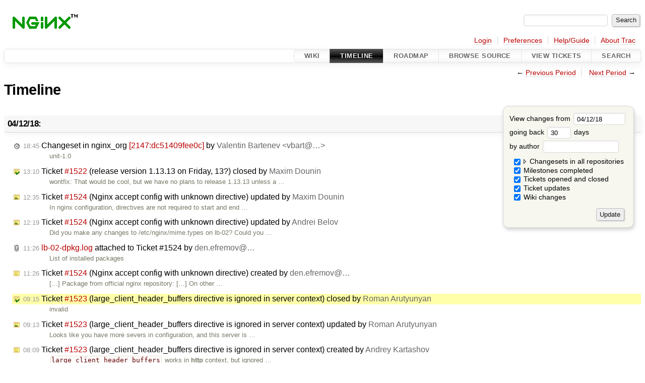

--- FILE ---
content_type: text/html;charset=utf-8
request_url: https://trac.nginx.org/nginx/timeline?from=2018-04-12T09%3A15%3A31Z&precision=second
body_size: 90378
content:
<!DOCTYPE html PUBLIC "-//W3C//DTD XHTML 1.0 Strict//EN" "http://www.w3.org/TR/xhtml1/DTD/xhtml1-strict.dtd">

<html lang="en">   <head>
    <!-- # block head (placeholder in theme.html) -->
    <!-- # block head (content inherited from layout.html) -->
    <title>
      Timeline
          – nginx
    </title>
    <!--[if IE]><script>
        if (/^#__msie303:/.test(window.location.hash))
        window.location.replace(window.location.hash.replace(/^#__msie303:/, '#'));
        </script><![endif]-->
    <link rel="search" href="/nginx/search">
    <link rel="help" href="/nginx/wiki/TracGuide">
    <link rel="alternate" class="rss" href="/nginx/timeline?changeset=on&amp;repo-nginx=on&amp;repo-nginx-tests=on&amp;repo-nginx_org=on&amp;milestone=on&amp;ticket=on&amp;ticket_details=on&amp;wiki=on&amp;max=50&amp;authors=&amp;daysback=90&amp;format=rss" title="RSS Feed" type="application/rss+xml">
    <link rel="next" href="/nginx/timeline?from=2018-05-13&amp;daysback=30&amp;authors=" title="Next Period">
    <link rel="start" href="/nginx/wiki">
    <link rel="stylesheet" href="/nginx/chrome/common/css/trac.css" type="text/css">
    <link rel="stylesheet" href="/nginx/chrome/common/css/timeline.css" type="text/css">
    <link rel="stylesheet" href="/nginx/chrome/common/css/jquery-ui/jquery-ui.css" type="text/css">
    <link rel="stylesheet" href="/nginx/chrome/common/css/jquery-ui-addons.css" type="text/css">
    <link rel="prev" href="/nginx/timeline?from=2018-03-12&amp;daysback=30&amp;authors=" title="Previous Period">
    <link rel="icon" href="/favicon.ico" type="image/x-icon">
    <noscript>
      <style>
        .trac-noscript { display: none !important }
      </style>     </noscript>
    <link type="application/opensearchdescription+xml" rel="search" href="/nginx/search/opensearch" title="Search nginx">
    <script>
      var jquery_ui={"ampm":false,"date_format":"mm/dd/y","day_names":{"abbreviated":["Sun","Mon","Tue","Wed","Thu","Fri","Sat"],"narrow":["Su","Mo","Tu","We","Th","Fr","Sa"],"wide":["Sunday","Monday","Tuesday","Wednesday","Thursday","Friday","Saturday"]},"default_timezone":0,"first_week_day":0,"month_names":{"abbreviated":["Jan","Feb","Mar","Apr","May","Jun","Jul","Aug","Sep","Oct","Nov","Dec"],"wide":["January","February","March","April","May","June","July","August","September","October","November","December"]},"period_names":{"am":["AM","AM"],"pm":["PM","PM"]},"show_timezone":false,"time_format":"HH:mm:ss","timepicker_separator":" ","timezone_iso8601":false,"timezone_list":null};
    </script>
    <script src="/nginx/chrome/common/js/jquery.js"></script>
    <script src="/nginx/chrome/common/js/babel.js"></script>
    <script src="/nginx/chrome/common/js/trac.js"></script>
    <script src="/nginx/chrome/common/js/search.js"></script>
    <script src="/nginx/chrome/common/js/folding.js"></script>
    <script src="/nginx/chrome/common/js/timeline_multirepos.js"></script>
    <script src="/nginx/chrome/common/js/jquery-ui.js"></script>
    <script src="/nginx/chrome/common/js/jquery-ui-addons.js"></script>
    <script src="/nginx/chrome/common/js/jquery-ui-i18n.js"></script>
    <script>
      jQuery(function($) {
        $(".trac-autofocus").focus();
        $(".trac-target-new").attr("target", "_blank");
        if ($.ui) { /* is jquery-ui added? */
          $(".trac-datepicker:not([readonly])")
            .prop("autocomplete", "off").datepicker();
          // Input current date when today is pressed.
          var _goToToday = $.datepicker._gotoToday;
          $.datepicker._gotoToday = function(id) {
            _goToToday.call(this, id);
            this._selectDate(id)
          };
          $(".trac-datetimepicker:not([readonly])")
            .prop("autocomplete", "off").datetimepicker();
          $("#main").addClass("trac-nodatetimehint");
        }
        $(".trac-disable").disableSubmit(".trac-disable-determinant");
        setTimeout(function() { $(".trac-scroll").scrollToTop() }, 1);
        $(".trac-disable-on-submit").disableOnSubmit();
      });
    </script>
    <!--   # include 'site_head.html' (layout.html) -->
    <!--   end of site_head.html -->
    <!-- # endblock head (content inherited from layout.html) -->
    <!-- # endblock head (placeholder in theme.html) -->
  </head>
  <body>
    <!-- # block body (content inherited from theme.html) -->
    <!--   # include 'site_header.html' (theme.html) -->
    <!--   end of site_header.html -->
    <div id="banner">
      <div id="header">
        <a id="logo" href="http://www.nginx.org">
          <img alt="nginx" src="/nginx/chrome/site/nginx.gif"></a>
      </div>
      <form id="search" action="/nginx/search" method="get">
        <div>
          <label for="proj-search">Search:</label>
          <input type="text" id="proj-search" name="q" size="18" value="">
          <input type="submit" value="Search">
        </div>
      </form>
          <div id="metanav" class="nav">
      <ul><li class="first"><a href="https://trac.nginx.org/nginx/auth">Login</a></li><li><a href="/nginx/prefs">Preferences</a></li><li><a href="/nginx/wiki/TracGuide">Help/Guide</a></li><li class="last"><a href="/nginx/about">About Trac</a></li></ul>
    </div>
    </div>
        <div id="mainnav" class="nav">
      <ul><li class="first"><a href="/nginx/wiki">Wiki</a></li><li class="active"><a href="/nginx/timeline">Timeline</a></li><li><a href="/nginx/roadmap">Roadmap</a></li><li><a href="/nginx/browser">Browse Source</a></li><li><a href="/nginx/report">View Tickets</a></li><li class="last"><a href="/nginx/search">Search</a></li></ul>
    </div>
    <div id="main">
      <div id="ctxtnav" class="nav">
        <h2>Context Navigation</h2>
        <ul>
          <li class="first"><span>← <a class="prev" href="/nginx/timeline?from=2018-03-12&amp;daysback=30&amp;authors=" title="Previous Period">Previous Period</a></span></li>
          <li class="last"><span><a class="next" href="/nginx/timeline?from=2018-05-13&amp;daysback=30&amp;authors=" title="Next Period">Next Period</a> →</span></li>
        </ul>
        <hr>
      </div>
      <!-- # block content (placeholder in theme.html) -->
    <div id="content" class="timeline">
      <h1>Timeline</h1>
      <form id="prefs" method="get" action="#">
        <div>
<label>View changes from           <input type="text" id="fromdate" class="trac-datepicker" size="10" name="from" value="04/12/18">
</label> <br> <label>going back           <input type="text" size="3" name="daysback" value="30">
 days</label> <br> <label>by author           <input type="text" size="16" name="authors" value="">
</label>        </div>
        <fieldset>
          <label>
            <input type="checkbox" name="changeset" checked> Changesets in all repositories
          </label>
          <label>
            <input type="checkbox" name="repo-nginx" checked>   - nginx
          </label>
          <label>
            <input type="checkbox" name="repo-nginx-tests" checked>   - nginx-tests
          </label>
          <label>
            <input type="checkbox" name="repo-nginx_org" checked>   - nginx_org
          </label>
          <label>
            <input type="checkbox" name="milestone" checked> Milestones completed
          </label>
          <label>
            <input type="checkbox" name="ticket" checked> Tickets opened and closed
          </label>
          <label>
            <input type="checkbox" name="ticket_details" checked> Ticket updates
          </label>
          <label>
            <input type="checkbox" name="wiki" checked> Wiki changes
          </label>
        </fieldset>
        <div style="display:none;"><input name="sfp_email" type="text" /><input name="sfph_mail" type="hidden" /></div><div class="buttons">
          <input type="submit" name="update" value="Update">
        </div>
      </form>
      <h2>04/12/18: </h2>
      <dl>
        <dt class="changeset">
          <a href="/nginx/changeset/dc51409fee0c083cad4f5c4c66c3c8f3dcba64c2/nginx_org">
            <span class="time">18:45</span>
 Changeset in nginx_org <em>[2147:dc51409fee0c]</em> by <span class="trac-author">Valentin Bartenev &lt;vbart@…&gt;</span>          </a>
        </dt>
        <dd class="changeset">
          unit-1.0
        </dd>
        <dt class="closedticket">
          <a href="/nginx/ticket/1522#comment:1">
            <span class="time">13:10</span>
 Ticket <em title="defect: release version 1.13.13 on Friday, 13? (closed: wontfix)">#1522</em> (release version 1.13.13 on Friday, 13?) closed by <span class="trac-author">Maxim Dounin</span>          </a>
        </dt>
        <dd class="closedticket">
          wontfix: That would be cool, but we have no plans to release 1.13.13 unless a …
        </dd>
        <dt class="editedticket">
          <a href="/nginx/ticket/1524#comment:2">
            <span class="time">12:35</span>
 Ticket <em title="defect: Nginx accept config with unknown directive (edit)">#1524</em> (Nginx accept config with unknown directive) updated by <span class="trac-author">Maxim Dounin</span>          </a>
        </dt>
        <dd class="editedticket">
          In nginx configuration, directives are not required to start and end …
        </dd>
        <dt class="editedticket">
          <a href="/nginx/ticket/1524#comment:1">
            <span class="time">12:19</span>
 Ticket <em title="defect: Nginx accept config with unknown directive (edit)">#1524</em> (Nginx accept config with unknown directive) updated by <span class="trac-author">Andrei Belov</span>          </a>
        </dt>
        <dd class="editedticket">
          Did you make any changes to /etc/nginx/mime.types on lb-02? Could you …
        </dd>
        <dt class="attachment">
          <a href="/nginx/attachment/ticket/1524/lb-02-dpkg.log">
            <span class="time">11:26</span>
 <em>lb-02-dpkg.log</em> attached to <em class="trac-parent-resource" title="defect: Nginx accept config with unknown directive (closed: worksforme)">Ticket #1524</em> by <span class="trac-author">den.efremov@…</span>          </a>
        </dt>
        <dd class="attachment">
          List of installed packages
        </dd>
        <dt class="newticket">
          <a href="/nginx/ticket/1524">
            <span class="time">11:26</span>
 Ticket <em title="defect: Nginx accept config with unknown directive (new)">#1524</em> (Nginx accept config with unknown directive) created by <span class="trac-author">den.efremov@…</span>          </a>
        </dt>
        <dd class="newticket">
           […]
Package from official nginx repository:
 […]
On other …
        </dd>
        <dt class="closedticket highlight">
          <a href="/nginx/ticket/1523#comment:2">
            <span class="time">09:15</span>
 Ticket <em title="defect: large_client_header_buffers directive is ignored in server context (closed: invalid)">#1523</em> (large_client_header_buffers directive is ignored in server context) closed by <span class="trac-author">Roman Arutyunyan</span>          </a>
        </dt>
        <dd class="closedticket highlight">
          invalid
        </dd>
        <dt class="editedticket">
          <a href="/nginx/ticket/1523#comment:1">
            <span class="time">09:13</span>
 Ticket <em title="defect: large_client_header_buffers directive is ignored in server context (edit)">#1523</em> (large_client_header_buffers directive is ignored in server context) updated by <span class="trac-author">Roman Arutyunyan</span>          </a>
        </dt>
        <dd class="editedticket">
          Looks like you have more severs in configuration, and this server is …
        </dd>
        <dt class="newticket">
          <a href="/nginx/ticket/1523">
            <span class="time">08:09</span>
 Ticket <em title="defect: large_client_header_buffers directive is ignored in server context (new)">#1523</em> (large_client_header_buffers directive is ignored in server context) created by <span class="trac-author">Andrey Kartashov</span>          </a>
        </dt>
        <dd class="newticket">
          <code>large_client_header_buffers</code> works in <strong>http</strong> context, but ignored …
        </dd>
        <dt class="changeset">
          <a href="/nginx/changeset/c07cd947402fb0fe1bcb54af370213494e742f74/nginx_org">
            <span class="time">06:53</span>
 Changeset in nginx_org <em>[2146:c07cd947402f]</em> by <span class="trac-author">Andrei Belov &lt;defan@…&gt;</span>          </a>
        </dt>
        <dd class="changeset">
          Development guide: typo fixed.
        </dd>
        <dt class="editedticket">
          <a href="/nginx/ticket/1508#comment:1">
            <span class="time">03:38</span>
 Ticket <em title="defect: When browser access nginx http/2 server with large cookies, nginx ... (edit)">#1508</em> (When browser access nginx http/2 server with large cookies, nginx ...) updated by <span class="trac-author">kazuki_yasufuku.dwango.co.jp@…</span>          </a>
        </dt>
        <dd class="editedticket">
          Update: I talked about this ticket at httpwg mailing list. …
        </dd>
      </dl>
      <h2>04/11/18: </h2>
      <dl>
        <dt class="newticket">
          <a href="/nginx/ticket/1522">
            <span class="time">22:12</span>
 Ticket <em title="defect: release version 1.13.13 on Friday, 13? (new)">#1522</em> (release version 1.13.13 on Friday, 13?) created by <span class="trac-author">bobahspb@…</span>          </a>
        </dt>
        <dd class="newticket">
          It's funny to release the next version this Friday, isn't it?
Good …
        </dd>
        <dt class="editedticket">
          <a href="/nginx/ticket/1521#comment:1">
            <span class="time">16:37</span>
 Ticket <em title="defect: Enable open_file_cache may cause index module return 403 forbidden (edit)">#1521</em> (Enable open_file_cache may cause index module return 403 forbidden) updated by <span class="trac-author">Maxim Dounin</span>          </a>
        </dt>
        <dd class="editedticket">
          Indeed, open file cache, even if only stat()'ing a file is needed, …
        </dd>
        <dt class="changeset">
          <a href="/nginx/changeset/5a31c6b83cbc9e8b35799f41329bc55b62402162/nginx_org">
            <span class="time">12:11</span>
 Changeset in nginx_org <em>[2145:5a31c6b83cbc]</em> by <span class="trac-author">Yaroslav Zhuravlev &lt;yar@…&gt;</span>          </a>
        </dt>
        <dd class="changeset">
          Corrected appeared-in version for the zone_sync module.
        </dd>
        <dt class="changeset">
          <a href="/nginx/changeset/231cad90a82345256b1f87fabc9200d1192634d5/nginx_org">
            <span class="time">11:03</span>
 Changeset in nginx_org <em>[2143:231cad90a823]</em> by <span class="trac-author">Sergey Kandaurov &lt;pluknet@…&gt;</span>          </a>
        </dt>
        <dd class="changeset">
          Corrected appeared-in version for the auth_jwt_leeway directive.
        </dd>
        <dt class="newticket">
          <a href="/nginx/ticket/1521">
            <span class="time">06:52</span>
 Ticket <em title="defect: Enable open_file_cache may cause index module return 403 forbidden (new)">#1521</em> (Enable open_file_cache may cause index module return 403 forbidden) created by <span class="trac-author">cangmingh@…</span>          </a>
        </dt>
        <dd class="newticket">
          After enable open_file_cache, Nginx index module will return 403 …
        </dd>
      </dl>
      <h2>04/10/18: </h2>
      <dl>
        <dt class="changeset">
          <a href="/nginx/changeset/51ce1baf7b67da3f53162be1bfc7b2d76cb30a59/nginx_org">
            <span class="time">16:00</span>
 Changeset in nginx_org <em>[2144:51ce1baf7b67]</em> by <span class="trac-author">Ruslan Ermilov &lt;ru@…&gt;</span>          </a>
        </dt>
        <dd class="changeset">
          Gzip everything again.
        </dd>
        <dt class="changeset">
          <a href="/nginx/changeset/ca7568f67deeff83215c19142dd04c18f3ac4783/nginx_org">
            <span class="time">15:39</span>
 Changeset in nginx_org <em>[2142:ca7568f67dee]</em> by <span class="trac-author">Ruslan Ermilov &lt;ru@…&gt;</span>          </a>
        </dt>
        <dd class="changeset">
          Sorted directives alphabetically.
        </dd>
        <dt class="milestone">
          <a href="/nginx/milestone/1.13.12">
                        <span class="time">14:52</span>
 Milestone <em>1.13.12</em> completed
          </a>
        </dt>
        <dd class="milestone">
          Status: <em>released</em>
Trunk: <em>mainline</em>
 * Bug fixes
        </dd>
        <dt class="changeset">
          <a href="/nginx/changeset/10751277a8adda282ec58df6292d1cad68005e37/nginx_org">
            <span class="time">14:16</span>
 Changeset in nginx_org <em>[2141:10751277a8ad]</em> by <span class="trac-author">Maxim Dounin &lt;mdounin@…&gt;</span>          </a>
        </dt>
        <dd class="changeset">
          nginx-1.13.12
        </dd>
        <dt class="changeset">
          <a href="/nginx/changeset/1ad1cdfe7409db7feec0d9c4f715d46175da1ca5/nginx">
            <span class="time">14:11</span>
 Changeset in nginx <em>[7262:1ad1cdfe7409]</em> by <span class="trac-author">Maxim Dounin &lt;mdounin@…&gt;</span>          </a>
        </dt>
        <dd class="changeset">
          release-1.13.12 tag
        </dd>
        <dt class="changeset">
          <a href="/nginx/changeset/051e5fa03b92b8a564f6b12debd483d267391e82/nginx">
            <span class="time">14:11</span>
 Changeset in nginx <em>[7261:051e5fa03b92]</em><span class="tag">release-1.13.12</span> by <span class="trac-author">Maxim Dounin &lt;mdounin@…&gt;</span>          </a>
        </dt>
        <dd class="changeset">
          nginx-1.13.12-RELEASE
        </dd>
      </dl>
      <h2>04/09/18: </h2>
      <dl>
        <dt class="changeset">
          <a href="/nginx/changeset/d6daf03478adb5fe7523eab0b87c9372261422d7/nginx-tests">
            <span class="time">18:00</span>
 Changeset in nginx-tests <em>[1322:d6daf03478ad]</em> by <span class="trac-author">Dmitry Volyntsev &lt;xeioex@…&gt;</span>          </a>
        </dt>
        <dd class="changeset">
          Tests: added njs request body tests.
        </dd>
        <dt class="changeset">
          <a href="/nginx/changeset/351b95be742be77254b5d08f6ac211405a310ed2/nginx-tests">
            <span class="time">11:53</span>
 Changeset in nginx-tests <em>[1321:351b95be742b]</em> by <span class="trac-author">Sergey Kandaurov &lt;pluknet@…&gt;</span>          </a>
        </dt>
        <dd class="changeset">
          Tests: fixed grpc tests hang in accept() on internal nginx error.
        </dd>
        <dt class="changeset">
          <a href="/nginx/changeset/acef9537383c305b7f419211b28270a68affceba/nginx_org">
            <span class="time">11:29</span>
 Changeset in nginx_org <em>[2140:acef9537383c]</em> by <span class="trac-author">Ruslan Ermilov &lt;ru@…&gt;</span>          </a>
        </dt>
        <dd class="changeset">
          Fixed allowed "zone_sync" and "zone_sync_server" contexts.
        </dd>
        <dt class="changeset">
          <a href="/nginx/changeset/f6e578b1b02d6499684547344a104fc8fd9dd078/nginx_org">
            <span class="time">08:52</span>
 Changeset in nginx_org <em>[2139:f6e578b1b02d]</em> by <span class="trac-author">Ruslan Ermilov &lt;ru@…&gt;</span>          </a>
        </dt>
        <dd class="changeset">
          Updated docs for the upcoming NGINX Plus release.
        </dd>
      </dl>
      <h2>04/08/18: </h2>
      <dl>
        <dt class="editedticket">
          <a href="/nginx/ticket/1520#comment:3">
            <span class="time">20:56</span>
 Ticket <em title="defect: HTTP/2 connection dropped when URL has large numbers of same parameter (edit)">#1520</em> (HTTP/2 connection dropped when URL has large numbers of same parameter) updated by <span class="trac-author">Valentin V. Bartenev</span>          </a>
        </dt>
        <dd class="editedticket">
          Since headers in HTTP/2 protocol are encoded using stateful …
        </dd>
        <dt class="editedticket">
          <a href="/nginx/ticket/1520#comment:2">
            <span class="time">15:26</span>
 Ticket <em title="defect: HTTP/2 connection dropped when URL has large numbers of same parameter (edit)">#1520</em> (HTTP/2 connection dropped when URL has large numbers of same parameter) updated by <span class="trac-author">alubbock@…</span>          </a>
        </dt>
        <dd class="editedticket">
          Raising both <code>http2_max_field_size</code> and <code>http2_max_header_size</code> fixes …
        </dd>
        <dt class="editedticket">
          <a href="/nginx/ticket/1520#comment:1">
            <span class="time">11:28</span>
 Ticket <em title="defect: HTTP/2 connection dropped when URL has large numbers of same parameter (edit)">#1520</em> (HTTP/2 connection dropped when URL has large numbers of same parameter) updated by <span class="trac-author">Valentin V. Bartenev</span>          </a>
        </dt>
        <dd class="editedticket">
          Have you checked the error log? In most cases it contains the reason.  …
        </dd>
        <dt class="newticket">
          <a href="/nginx/ticket/1520">
            <span class="time">04:37</span>
 Ticket <em title="defect: HTTP/2 connection dropped when URL has large numbers of same parameter (new)">#1520</em> (HTTP/2 connection dropped when URL has large numbers of same parameter) created by <span class="trac-author">alubbock@…</span>          </a>
        </dt>
        <dd class="newticket">
          HTTP/2 connections are being dropped where the URI request contains a …
        </dd>
      </dl>
      <h2>04/06/18: </h2>
      <dl>
        <dt class="changeset">
          <a href="/nginx/changeset/6df1a86a60b84e20d2d4265bd1a730ef52c61b52/nginx_org">
            <span class="time">17:34</span>
 Changeset in nginx_org <em>[2149:6df1a86a60b8]</em> by <span class="trac-author">Roman Arutyunyan &lt;arut@…&gt;</span>          </a>
        </dt>
        <dd class="changeset">
          Added new njs HTTP properties and methods.
        </dd>
        <dt class="changeset">
          <a href="/nginx/changeset/94a598ee1d495708be72265e69738a38fdb0047d/nginx_org">
            <span class="time">17:17</span>
 Changeset in nginx_org <em>[2148:94a598ee1d49]</em> by <span class="trac-author">Yaroslav Zhuravlev &lt;yar@…&gt;</span>          </a>
        </dt>
        <dd class="changeset">
          Minor corrections in "njs About" and "njs Changes".
        </dd>
        <dt class="changeset">
          <a href="/nginx/changeset/8bd4b88fcac526385b1267a8f6a2bb9afc5346d1/nginx-tests">
            <span class="time">14:21</span>
 Changeset in nginx-tests <em>[1320:8bd4b88fcac5]</em> by <span class="trac-author">Sergey Kandaurov &lt;pluknet@…&gt;</span>          </a>
        </dt>
        <dd class="changeset">
          Tests: TODO js_return.t fail seen with older njs on some platforms.
        </dd>
        <dt class="changeset">
          <a href="/nginx/changeset/3b30e97acdcb8d2ed0e62702e90df0c55877c0b0/nginx-tests">
            <span class="time">12:06</span>
 Changeset in nginx-tests <em>[1319:3b30e97acdcb]</em> by <span class="trac-author">Sergey Kandaurov &lt;pluknet@…&gt;</span>          </a>
        </dt>
        <dd class="changeset">
          Tests: made grpc preserve output test pass on win32 and Solaris.
The …
        </dd>
      </dl>
      <h2>04/05/18: </h2>
      <dl>
        <dt class="changeset">
          <a href="/nginx/changeset/cf86c259c9a00c9509d51a675ff2f8e47239015f/nginx_org">
            <span class="time">16:14</span>
 Changeset in nginx_org <em>[2138:cf86c259c9a0]</em> by <span class="trac-author">Maxim Konovalov &lt;maxim@…&gt;</span>          </a>
        </dt>
        <dd class="changeset">
          Regenerated.
        </dd>
        <dt class="changeset">
          <a href="/nginx/changeset/cf43a6b60dc24cab8d60a1f5c9b0c4f814e21f42/nginx_org">
            <span class="time">16:14</span>
 Changeset in nginx_org <em>[2137:cf43a6b60dc2]</em> by <span class="trac-author">Maxim Konovalov &lt;maxim@…&gt;</span>          </a>
        </dt>
        <dd class="changeset">
          nginx app platform blog post promo.
        </dd>
        <dt class="editedticket">
          <a href="/nginx/ticket/1519#comment:5">
            <span class="time">15:00</span>
 Ticket <em title="defect: grpc_pass causes grpc TCP reset when streaming a lot of data (with ... (edit)">#1519</em> (grpc_pass causes grpc TCP reset when streaming a lot of data (with ...) updated by <span class="trac-author">Sergey Kandaurov &lt;pluknet@…&gt;</span>          </a>
        </dt>
        <dd class="editedticket">
          In [<a class="changeset" href="/nginx/changeset/6de2a27af2d3c862f8621199de43c5e1c427c3c9/nginx-tests" title="Tests: grpc preserve output tests added (ticket #1519).">changeset:"6de2a27af2d3c862f8621199de43c5e1c427c3c9/nginx-tests"</a> …
        </dd>
        <dt class="closedticket">
          <a href="/nginx/ticket/1519#comment:4">
            <span class="time">14:31</span>
 Ticket <em title="defect: grpc_pass causes grpc TCP reset when streaming a lot of data (with ... (closed: fixed)">#1519</em> (grpc_pass causes grpc TCP reset when streaming a lot of data (with ...) closed by <span class="trac-author">Maxim Dounin</span>          </a>
        </dt>
        <dd class="closedticket">
          fixed: Fix committed and will be available in the next release. Thanks for …
        </dd>
        <dt class="changeset">
          <a href="/nginx/changeset/6de2a27af2d3c862f8621199de43c5e1c427c3c9/nginx-tests">
            <span class="time">14:16</span>
 Changeset in nginx-tests <em>[1318:6de2a27af2d3]</em> by <span class="trac-author">Sergey Kandaurov &lt;pluknet@…&gt;</span>          </a>
        </dt>
        <dd class="changeset">
          Tests: grpc preserve output tests added (ticket <a class="closed ticket" href="/nginx/ticket/1519" title="#1519: defect: grpc_pass causes grpc TCP reset when streaming a lot of data (with ... (closed: fixed)">#1519</a>).
        </dd>
        <dt class="editedticket">
          <a href="/nginx/ticket/1519#comment:3">
            <span class="time">14:00</span>
 Ticket <em title="defect: grpc_pass causes grpc TCP reset when streaming a lot of data (with ... (edit)">#1519</em> (grpc_pass causes grpc TCP reset when streaming a lot of data (with ...) updated by <span class="trac-author">Maxim Dounin &lt;mdounin@…&gt;</span>          </a>
        </dt>
        <dd class="editedticket">
          In [<a class="changeset" href="/nginx/changeset/08f114ed54493d1782e33250771c55fca631d6f5/nginx" title="Upstream: fixed u-&gt;conf-&gt;preserve_output (ticket #1519).

Previously, ...">changeset:"08f114ed54493d1782e33250771c55fca631d6f5/nginx"</a> …
        </dd>
        <dt class="changeset">
          <a href="/nginx/changeset/08f114ed54493d1782e33250771c55fca631d6f5/nginx">
            <span class="time">13:56</span>
 Changeset in nginx <em>[7260:08f114ed5449]</em> by <span class="trac-author">Maxim Dounin &lt;mdounin@…&gt;</span>          </a>
        </dt>
        <dd class="changeset">
          Upstream: fixed u-&gt;conf-&gt;preserve_output (ticket <a class="closed ticket" href="/nginx/ticket/1519" title="#1519: defect: grpc_pass causes grpc TCP reset when streaming a lot of data (with ... (closed: fixed)">#1519</a>).
Previously, …
        </dd>
        <dt class="changeset">
          <a href="/nginx/changeset/8ce771bf9260c7dced19ffa43e26382ab01dd26e/nginx">
            <span class="time">13:53</span>
 Changeset in nginx <em>[7259:8ce771bf9260]</em> by <span class="trac-author">Maxim Dounin &lt;mdounin@…&gt;</span>          </a>
        </dt>
        <dd class="changeset">
          Version bump.
        </dd>
        <dt class="changeset">
          <a href="/nginx/changeset/946e9735df31488aabd20c5f43293a024dd69759/nginx_org">
            <span class="time">13:09</span>
 Changeset in nginx_org <em>[2136:946e9735df31]</em> by <span class="trac-author">Yaroslav Zhuravlev &lt;yar@…&gt;</span>          </a>
        </dt>
        <dd class="changeset">
          Renamed nginScript to njs on the "About" page.
        </dd>
        <dt class="changeset">
          <a href="/nginx/changeset/6c7841469ec54c5c224d42fc6a4a655a7ef34c6a/nginx_org">
            <span class="time">13:03</span>
 Changeset in nginx_org <em>[2135:6c7841469ec5]</em> by <span class="trac-author">Yaroslav Zhuravlev &lt;yar@…&gt;</span>          </a>
        </dt>
        <dd class="changeset">
          Specified logging level for the "log" argument in njs.
        </dd>
        <dt class="changeset">
          <a href="/nginx/changeset/4cafd82e50079fd1156bb5b8254df17826d97aad/nginx_org">
            <span class="time">12:59</span>
 Changeset in nginx_org <em>[2134:4cafd82e5007]</em> by <span class="trac-author">Yaroslav Zhuravlev &lt;yar@…&gt;</span>          </a>
        </dt>
        <dd class="changeset">
          Added info about gRPC to various modules.
        </dd>
        <dt class="changeset">
          <a href="/nginx/changeset/bb3d2ce5192ebe24bdfaaa2f332adab3802a01f1/nginx_org">
            <span class="time">12:49</span>
 Changeset in nginx_org <em>[2133:bb3d2ce5192e]</em> by <span class="trac-author">Yaroslav Zhuravlev &lt;yar@…&gt;</span>          </a>
        </dt>
        <dd class="changeset">
          Changed type of fail_timeout and slow_start in API.
        </dd>
        <dt class="changeset">
          <a href="/nginx/changeset/a645aa9f2ebf42cb69f5248e78902227adc89a44/nginx_org">
            <span class="time">12:49</span>
 Changeset in nginx_org <em>[2132:a645aa9f2ebf]</em> by <span class="trac-author">Yaroslav Zhuravlev &lt;yar@…&gt;</span>          </a>
        </dt>
        <dd class="changeset">
          Changed type of HTTP error code to integer in API.
        </dd>
        <dt class="editedticket">
          <a href="/nginx/ticket/1519#comment:2">
            <span class="time">08:13</span>
 Ticket <em title="defect: grpc_pass causes grpc TCP reset when streaming a lot of data (with ... (edit)">#1519</em> (grpc_pass causes grpc TCP reset when streaming a lot of data (with ...) updated by <span class="trac-author">naggie@…</span>          </a>
        </dt>
        <dd class="editedticket">
          I am happy to confirm that this patch fixes the issue. I ran it …
        </dd>
      </dl>
      <h2>04/04/18: </h2>
      <dl>
        <dt class="editedticket">
          <a href="/nginx/ticket/237#comment:12">
            <span class="time">18:10</span>
 Ticket <em title="enhancement: Add optional systemd socket activation support (edit)">#237</em> (Add optional systemd socket activation support) updated by <span class="trac-author">sbaugh.twosigma.com@…</span>          </a>
        </dt>
        <dd class="editedticket">
          For those of us that just care about passing a listening socket into …
        </dd>
        <dt class="editedticket">
          <a href="/nginx/ticket/1519#comment:1">
            <span class="time">16:41</span>
 Ticket <em title="defect: grpc_pass causes grpc TCP reset when streaming a lot of data (with ... (edit)">#1519</em> (grpc_pass causes grpc TCP reset when streaming a lot of data (with ...) updated by <span class="trac-author">Maxim Dounin</span>          </a>
        </dt>
        <dd class="editedticket">
          <i>Status</i>, <i>Owner</i> changed<br>Thank you for your report, I was able to reproduce the problem and it …
        </dd>
        <dt class="changeset">
          <a href="/nginx/changeset/dbaf3950f8e9fa002dd6e2c6635656efd6c87b27/nginx_org">
            <span class="time">16:35</span>
 Changeset in nginx_org <em>[2131:dbaf3950f8e9]</em> by <span class="trac-author">Yaroslav Zhuravlev &lt;yar@…&gt;</span>          </a>
        </dt>
        <dd class="changeset">
          Added news about njs-0.2.0.
        </dd>
        <dt class="changeset">
          <a href="/nginx/changeset/a05f377bf0cab506bb2d3997dcce475be8d60b0f/nginx-tests">
            <span class="time">15:01</span>
 Changeset in nginx-tests <em>[1317:a05f377bf0ca]</em> by <span class="trac-author">Sergey Kandaurov &lt;pluknet@…&gt;</span>          </a>
        </dt>
        <dd class="changeset">
          Tests: added njs return tests.
        </dd>
        <dt class="newticket">
          <a href="/nginx/ticket/1519">
            <span class="time">13:54</span>
 Ticket <em title="defect: grpc_pass causes grpc TCP reset when streaming a lot of data (with ... (new)">#1519</em> (grpc_pass causes grpc TCP reset when streaming a lot of data (with ...) created by <span class="trac-author">naggie@…</span>          </a>
        </dt>
        <dd class="newticket">
          grpc_pass seems to cause grpc core to do a TCP reset when streaming a …
        </dd>
        <dt class="closedticket">
          <a href="/nginx/ticket/1518#comment:1">
            <span class="time">12:42</span>
 Ticket <em title="defect: ngx_rbtree small bug (closed: invalid)">#1518</em> (ngx_rbtree small bug) closed by <span class="trac-author">Maxim Dounin</span>          </a>
        </dt>
        <dd class="closedticket">
          invalid: You can't return NULL directly without further checks here.  Consider …
        </dd>
        <dt class="newticket">
          <a href="/nginx/ticket/1518">
            <span class="time">10:59</span>
 Ticket <em title="defect: ngx_rbtree small bug (new)">#1518</em> (ngx_rbtree small bug) created by <span class="trac-author">lwppwl@…</span>          </a>
        </dt>
        <dd class="newticket">
          The ngx_rbtree.c file ngx_rbtree_next() The last line of the for loop, …
        </dd>
        <dt class="closedticket">
          <a href="/nginx/ticket/1516#comment:1">
            <span class="time">09:44</span>
 Ticket <em title="defect: Missing GPG Key (closed: invalid)">#1516</em> (Missing GPG Key) closed by <span class="trac-author">thresh</span>          </a>
        </dt>
        <dd class="closedticket">
          invalid: You're not supposed to sign a package with a key that does not belong …
        </dd>
      </dl>
      <h2>04/03/18: </h2>
      <dl>
        <dt class="changeset">
          <a href="/nginx/changeset/302fbdd94a042d11936dd1c7fe8b8e160d11230b/nginx_org">
            <span class="time">17:38</span>
 Changeset in nginx_org <em>[2130:302fbdd94a04]</em> by <span class="trac-author">Yaroslav Zhuravlev &lt;yar@…&gt;</span>          </a>
        </dt>
        <dd class="changeset">
          Added njs changes.
        </dd>
        <dt class="changeset">
          <a href="/nginx/changeset/4212f4520070d68c9d70416b20414d5bcc912c95/nginx_org">
            <span class="time">17:38</span>
 Changeset in nginx_org <em>[2129:4212f4520070]</em> by <span class="trac-author">Yaroslav Zhuravlev &lt;yar@…&gt;</span>          </a>
        </dt>
        <dd class="changeset">
          Updated "About njs" with methods supported in njs-0.2.0.
        </dd>
        <dt class="changeset">
          <a href="/nginx/changeset/59a3cc84f5071a59dec5f29804efd75579883770/nginx_org">
            <span class="time">17:23</span>
 Changeset in nginx_org <em>[2128:59a3cc84f507]</em> by <span class="trac-author">Yaroslav Zhuravlev &lt;yar@…&gt;</span>          </a>
        </dt>
        <dd class="changeset">
          Renamed nginScript to njs
        </dd>
        <dt class="milestone">
          <a href="/nginx/milestone/1.13.11">
                        <span class="time">15:41</span>
 Milestone <em>1.13.11</em> completed
          </a>
        </dt>
        <dd class="milestone">
          Status: <em>released</em>
Trunk: <em>mainline</em>
 * Bug fixes
 * proxy …
        </dd>
        <dt class="changeset">
          <a href="/nginx/changeset/284598bb7fbbbf89c9480479c5aa9c321b800b28/nginx_org">
            <span class="time">14:57</span>
 Changeset in nginx_org <em>[2127:284598bb7fbb]</em> by <span class="trac-author">Konstantin Pavlov &lt;thresh@…&gt;</span>          </a>
        </dt>
        <dd class="changeset">
          Linux packages: updated the list of supported distributions.
        </dd>
        <dt class="changeset">
          <a href="/nginx/changeset/a969c7078bc4add2e96c472569f5b693670aa30f/nginx_org">
            <span class="time">14:49</span>
 Changeset in nginx_org <em>[2126:a969c7078bc4]</em> by <span class="trac-author">Maxim Dounin &lt;mdounin@…&gt;</span>          </a>
        </dt>
        <dd class="changeset">
          nginx-1.13.11
        </dd>
        <dt class="changeset">
          <a href="/nginx/changeset/d4cc2edb4ff8391d0c7419e91e6fcc988c510654/nginx">
            <span class="time">14:38</span>
 Changeset in nginx <em>[7258:d4cc2edb4ff8]</em> by <span class="trac-author">Maxim Dounin &lt;mdounin@…&gt;</span>          </a>
        </dt>
        <dd class="changeset">
          release-1.13.11 tag
        </dd>
        <dt class="changeset">
          <a href="/nginx/changeset/64179f242cb55fc206bca59de9bfdc4cf5ebcec7/nginx">
            <span class="time">14:38</span>
 Changeset in nginx <em>[7257:64179f242cb5]</em><span class="tag">release-1.13.11</span> by <span class="trac-author">Maxim Dounin &lt;mdounin@…&gt;</span>          </a>
        </dt>
        <dd class="changeset">
          nginx-1.13.11-RELEASE
        </dd>
        <dt class="changeset">
          <a href="/nginx/changeset/d51cc25260665ec30447f640fcd4d5489ea0fad0/nginx-tests">
            <span class="time">12:52</span>
 Changeset in nginx-tests <em>[1316:d51cc2526066]</em> by <span class="trac-author">Sergey Kandaurov &lt;pluknet@…&gt;</span>          </a>
        </dt>
        <dd class="changeset">
          Tests: added ngx_http_upstream_test_next() cases.
        </dd>
        <dt class="changeset">
          <a href="/nginx/changeset/a7a277490ae745d7bdb9d9f5c79dc4d29f6743cb/nginx">
            <span class="time">00:54</span>
 Changeset in nginx <em>[7256:a7a277490ae7]</em> by <span class="trac-author">Maxim Dounin &lt;mdounin@…&gt;</span>          </a>
        </dt>
        <dd class="changeset">
          Updated OpenSSL and PCRE used for win32 builds.
        </dd>
        <dt class="editedticket">
          <a href="/nginx/ticket/1517#comment:3">
            <span class="time">00:52</span>
 Ticket <em title="defect: defective routing with multiple interfaces and domains (edit)">#1517</em> (defective routing with multiple interfaces and domains) updated by <span class="trac-author">Maxim Dounin</span>          </a>
        </dt>
        <dd class="editedticket">
          Ok, so the remaining question is why requests to …
        </dd>
      </dl>
      <h2>04/02/18: </h2>
      <dl>
        <dt class="editedticket">
          <a href="/nginx/ticket/1517#comment:2">
            <span class="time">23:43</span>
 Ticket <em title="defect: defective routing with multiple interfaces and domains (edit)">#1517</em> (defective routing with multiple interfaces and domains) updated by <span class="trac-author">bertothunder@…</span>          </a>
        </dt>
        <dd class="editedticket">
          Thanks for the explanation mdounin. It makes sense indeed for …
        </dd>
        <dt class="changeset">
          <a href="/nginx/changeset/4db4fe3bdedaa1724fd81eb173e9098f005db43d/nginx">
            <span class="time">23:43</span>
 Changeset in nginx <em>[7255:4db4fe3bdeda]</em> by <span class="trac-author">Maxim Dounin &lt;mdounin@…&gt;</span>          </a>
        </dt>
        <dd class="changeset">
          Upstream: fixed ngx_http_upstream_test_next() conditions.
Previously, …
        </dd>
        <dt class="changeset">
          <a href="/nginx/changeset/1fd992589ffe1e3c62d1116772ea82df7528a914/nginx">
            <span class="time">17:38</span>
 Changeset in nginx <em>[7254:1fd992589ffe]</em> by <span class="trac-author">Vladimir Homutov &lt;vl@…&gt;</span>          </a>
        </dt>
        <dd class="changeset">
          Core: fixed build, broken by <a class="changeset" href="/nginx/changeset/63e91f263a49/nginx" title="Core: revised the PROXY protocol v2 code.

- use normal prefixes for ...">63e91f263a49</a>.
Both Solaris and Windows …
        </dd>
        <dt class="changeset">
          <a href="/nginx/changeset/890516ca898a3cca79afd7fde6636446ac1e6819/nginx-tests">
            <span class="time">16:47</span>
 Changeset in nginx-tests <em>[1315:890516ca898a]</em> by <span class="trac-author">Sergey Kandaurov &lt;pluknet@…&gt;</span>          </a>
        </dt>
        <dd class="changeset">
          Tests: reverted <a class="changeset" href="/nginx/changeset/3882f8f3b2bc/nginx-tests" title="Tests: added njs extended logging tests.">3882f8f3b2bc</a> to unbreak with njs 0.1.15.
        </dd>
        <dt class="changeset">
          <a href="/nginx/changeset/63e91f263a49639f9afd62ac17fad2efe7fa28c0/nginx">
            <span class="time">15:40</span>
 Changeset in nginx <em>[7253:63e91f263a49]</em> by <span class="trac-author">Ruslan Ermilov &lt;ru@…&gt;</span>          </a>
        </dt>
        <dd class="changeset">
          Core: revised the PROXY protocol v2 code.
- use normal prefixes for …
        </dd>
        <dt class="editedticket">
          <a href="/nginx/ticket/1517#comment:1">
            <span class="time">13:33</span>
 Ticket <em title="defect: defective routing with multiple interfaces and domains (edit)">#1517</em> (defective routing with multiple interfaces and domains) updated by <span class="trac-author">Maxim Dounin</span>          </a>
        </dt>
        <dd class="editedticket">
          If a request does not match any server_name in the server{} blocks …
        </dd>
        <dt class="editedticket">
          <a href="/nginx/ticket/1515#comment:6">
            <span class="time">13:09</span>
 Ticket <em title="defect: Can't have multiple and/or non-root locations with grpc_pass (edit)">#1515</em> (Can't have multiple and/or non-root locations with grpc_pass) updated by <span class="trac-author">Maxim Dounin</span>          </a>
        </dt>
        <dd class="editedticket">
          As I already wrote above, the problem is that you fail to <em>proxy</em> …
        </dd>
        <dt class="newticket">
          <a href="/nginx/ticket/1517">
            <span class="time">08:13</span>
 Ticket <em title="defect: defective routing with multiple interfaces and domains (new)">#1517</em> (defective routing with multiple interfaces and domains) created by <span class="trac-author">bertothunder@…</span>          </a>
        </dt>
        <dd class="newticket">
          This is happening on a customer, running NGINX 1.13.10 on a VPS in …
        </dd>
      </dl>
      <h2>04/01/18: </h2>
      <dl>
        <dt class="editedticket">
          <a href="/nginx/ticket/1515#comment:5">
            <span class="time">04:50</span>
 Ticket <em title="defect: Can't have multiple and/or non-root locations with grpc_pass (edit)">#1515</em> (Can't have multiple and/or non-root locations with grpc_pass) updated by <span class="trac-author">mhausenblas@…</span>          </a>
        </dt>
        <dd class="editedticket">
          Reflection is enabled AFAICT …
        </dd>
      </dl>
      <h2>03/31/18: </h2>
      <dl>
        <dt class="closedticket">
          <a href="/nginx/ticket/1515#comment:4">
            <span class="time">22:40</span>
 Ticket <em title="defect: Can't have multiple and/or non-root locations with grpc_pass (closed: invalid)">#1515</em> (Can't have multiple and/or non-root locations with grpc_pass) closed by <span class="trac-author">Maxim Dounin</span>          </a>
        </dt>
        <dd class="closedticket">
          invalid: In your new configuration you fail to proxy reflection service …
        </dd>
        <dt class="editedticket">
          <a href="/nginx/ticket/868#comment:4">
            <span class="time">19:15</span>
 Ticket <em title="enhancement: new variable: $remote_addr_anon (edit)">#868</em> (new variable: $remote_addr_anon) updated by <span class="trac-author">masonicboom@…</span>          </a>
        </dt>
        <dd class="editedticket">
          I just released a module that does this: …
        </dd>
        <dt class="newticket">
          <a href="/nginx/ticket/1516">
            <span class="time">10:05</span>
 Ticket <em title="defect: Missing GPG Key (new)">#1516</em> (Missing GPG Key) created by <span class="trac-author">xBloodxMoonx@…</span>          </a>
        </dt>
        <dd class="newticket">
          I was trying to compile a nginx 1.12.2 verion with the …
        </dd>
      </dl>
      <h2>03/30/18: </h2>
      <dl>
        <dt class="reopenedticket">
          <a href="/nginx/ticket/1515#comment:3">
            <span class="time">20:33</span>
 Ticket <em title="defect: Can't have multiple and/or non-root locations with grpc_pass (reopened)">#1515</em> (Can't have multiple and/or non-root locations with grpc_pass) reopened by <span class="trac-author">mhausenblas@…</span>          </a>
        </dt>
        <dd class="reopenedticket">
          Still doesn't work, even when implementing your advice, see …
        </dd>
        <dt class="editedticket">
          <a href="/nginx/ticket/1515#comment:2">
            <span class="time">19:39</span>
 Ticket <em title="defect: Can't have multiple and/or non-root locations with grpc_pass (edit)">#1515</em> (Can't have multiple and/or non-root locations with grpc_pass) updated by <span class="trac-author">mhausenblas@…</span>          </a>
        </dt>
        <dd class="editedticket">
          Thanks for looking into it, will test and try to verify what you said …
        </dd>
        <dt class="closedticket">
          <a href="/nginx/ticket/1515#comment:1">
            <span class="time">16:23</span>
 Ticket <em title="defect: Can't have multiple and/or non-root locations with grpc_pass (closed: invalid)">#1515</em> (Can't have multiple and/or non-root locations with grpc_pass) closed by <span class="trac-author">Maxim Dounin</span>          </a>
        </dt>
        <dd class="closedticket">
          invalid: The message in question is from <code>grpcurl</code>, and it basically says that …
        </dd>
        <dt class="changeset">
          <a href="/nginx/changeset/b6d941ff65f489666ebb374b481f03400eb5c81d/nginx-tests">
            <span class="time">15:08</span>
 Changeset in nginx-tests <em>[1314:b6d941ff65f4]</em> by <span class="trac-author">Sergey Kandaurov &lt;pluknet@…&gt;</span>          </a>
        </dt>
        <dd class="changeset">
          Tests: added stream ssl preread test for message fragmentation.
        </dd>
        <dt class="newticket">
          <a href="/nginx/ticket/1515">
            <span class="time">14:52</span>
 Ticket <em title="defect: Can't have multiple and/or non-root locations with grpc_pass (new)">#1515</em> (Can't have multiple and/or non-root locations with grpc_pass) created by <span class="trac-author">mhausenblas@…</span>          </a>
        </dt>
        <dd class="newticket">
          NGINX reverse-proxy gRPC config works fine for a single location with …
        </dd>
        <dt class="editedticket">
          <a href="/nginx/ticket/1514#comment:2">
            <span class="time">13:01</span>
 Ticket <em title="defect: ngx_http_mirror_module does not send body (edit)">#1514</em> (ngx_http_mirror_module does not send body) updated by <span class="trac-author">dmitrijkir@…</span>          </a>
        </dt>
        <dd class="editedticket">
          Thank you so much
        </dd>
        <dt class="closedticket">
          <a href="/nginx/ticket/1514#comment:1">
            <span class="time">12:58</span>
 Ticket <em title="defect: ngx_http_mirror_module does not send body (closed: invalid)">#1514</em> (ngx_http_mirror_module does not send body) closed by <span class="trac-author">Maxim Dounin</span>          </a>
        </dt>
        <dd class="closedticket">
          invalid: In your configuration, you've cleared the <code>Content-Length</code> header with …
        </dd>
        <dt class="newticket">
          <a href="/nginx/ticket/1514">
            <span class="time">12:52</span>
 Ticket <em title="defect: ngx_http_mirror_module does not send body (new)">#1514</em> (ngx_http_mirror_module does not send body) created by <span class="trac-author">dmitrijkir@…</span>          </a>
        </dt>
        <dd class="newticket">
          my nginx conf:
 […]
I receive everything except the body of the …
        </dd>
        <dt class="changeset">
          <a href="/nginx/changeset/cc2f17cd9677a9146abf7f0e3a03040b255c7859/nginx-tests">
            <span class="time">12:28</span>
 Changeset in nginx-tests <em>[1313:cc2f17cd9677]</em> by <span class="trac-author">Sergey Kandaurov &lt;pluknet@…&gt;</span>          </a>
        </dt>
        <dd class="changeset">
          Tests: very basic grpc ssl verify and passphrase tests added.
        </dd>
      </dl>
      <h2>03/29/18: </h2>
      <dl>
        <dt class="changeset">
          <a href="/nginx/changeset/6f95c0ed2335f53a2f942ab3838903b070176103/nginx-tests">
            <span class="time">15:38</span>
 Changeset in nginx-tests <em>[1312:6f95c0ed2335]</em> by <span class="trac-author">Sergey Kandaurov &lt;pluknet@…&gt;</span>          </a>
        </dt>
        <dd class="changeset">
          Tests: removed proxy prerequisite from grpc tests.
        </dd>
        <dt class="changeset">
          <a href="/nginx/changeset/4979af9fd9053964fcea0c139107d225c94fa540/nginx-tests">
            <span class="time">15:35</span>
 Changeset in nginx-tests <em>[1311:4979af9fd905]</em> by <span class="trac-author">Sergey Kandaurov &lt;pluknet@…&gt;</span>          </a>
        </dt>
        <dd class="changeset">
          Tests: grpc request buffering and next upstream tests.
        </dd>
        <dt class="changeset">
          <a href="/nginx/changeset/3882f8f3b2bcdc1c45b0f37dc0ce2eb109133bb7/nginx-tests">
            <span class="time">14:01</span>
 Changeset in nginx-tests <em>[1310:3882f8f3b2bc]</em> by <span class="trac-author">Dmitry Volyntsev &lt;xeioex@…&gt;</span>          </a>
        </dt>
        <dd class="changeset">
          Tests: added njs extended logging tests.
        </dd>
      </dl>
      <h2>03/28/18: </h2>
      <dl>
        <dt class="changeset">
          <a href="/nginx/changeset/b19d5d47c16cbae8dd9651b7a8c1afc99a9c3d7e/nginx_org">
            <span class="time">19:21</span>
 Changeset in nginx_org <em>[2125:b19d5d47c16c]</em> by <span class="trac-author">Yaroslav Zhuravlev &lt;yar@…&gt;</span>          </a>
        </dt>
        <dd class="changeset">
          Documented ver.2 of the PROXY protocol.
        </dd>
      </dl>
      <h2>03/27/18: </h2>
      <dl>
        <dt class="closedticket">
          <a href="/nginx/ticket/1513#comment:1">
            <span class="time">21:38</span>
 Ticket <em title="defect: proxy_set_header in Context:	http, server (closed: invalid)">#1513</em> (proxy_set_header in Context:	http, server) closed by <span class="trac-author">Maxim Dounin</span>          </a>
        </dt>
        <dd class="closedticket">
          invalid: В …
        </dd>
        <dt class="changeset">
          <a href="/nginx/changeset/2de0fcd46928647b777c4ebd63e04a0e46674092/nginx_org">
            <span class="time">19:34</span>
 Changeset in nginx_org <em>[2124:2de0fcd46928]</em> by <span class="trac-author">Yaroslav Zhuravlev &lt;yar@…&gt;</span>          </a>
        </dt>
        <dd class="changeset">
          Updated with Netcraft March 2018 Web Server Survey stats.
        </dd>
        <dt class="newticket">
          <a href="/nginx/ticket/1513">
            <span class="time">18:39</span>
 Ticket <em title="defect: proxy_set_header in Context:	http, server (new)">#1513</em> (proxy_set_header in Context:	http, server) created by <span class="trac-author">ser891@…</span>          </a>
        </dt>
        <dd class="newticket">
          Если использовать proxy_set_header во вне контекста location, …
        </dd>
        <dt class="changeset">
          <a href="/nginx/changeset/7bdab16c55f1d664c2aa110bfee7d29107e227f7/nginx">
            <span class="time">15:39</span>
 Changeset in nginx <em>[7252:7bdab16c55f1]</em> by <span class="trac-author">Vladimir Homutov &lt;vl@…&gt;</span>          </a>
        </dt>
        <dd class="changeset">
          Core: style.
        </dd>
        <dt class="changeset">
          <a href="/nginx/changeset/3eb1de7e3b414b396eb5cc07567a8448ca9d0d40/nginx-tests">
            <span class="time">10:12</span>
 Changeset in nginx-tests <em>[1309:3eb1de7e3b41]</em> by <span class="trac-author">Sergey Kandaurov &lt;pluknet@…&gt;</span>          </a>
        </dt>
        <dd class="changeset">
          Tests: proxy protocol v2 tests.
        </dd>
      </dl>
      <h2>03/26/18: </h2>
      <dl>
        <dt class="changeset">
          <a href="/nginx/changeset/58fdd9515f81b2bf8220c18815a920638951fef6/nginx-tests">
            <span class="time">11:27</span>
 Changeset in nginx-tests <em>[1308:58fdd9515f81]</em> by <span class="trac-author">Sergey Kandaurov &lt;pluknet@…&gt;</span>          </a>
        </dt>
        <dd class="changeset">
          Tests: fixed printing try_run() diagnostics.
Previously, error log …
        </dd>
      </dl>
      <h2>03/23/18: </h2>
      <dl>
        <dt class="changeset">
          <a href="/nginx/changeset/4febfa6b9cc5d66157c2043d2cbf8dd5806f1054/nginx_org">
            <span class="time">15:33</span>
 Changeset in nginx_org <em>[2123:4febfa6b9cc5]</em> by <span class="trac-author">Valentin Bartenev &lt;vbart@…&gt;</span>          </a>
        </dt>
        <dd class="changeset">
          unit-0.7
        </dd>
      </dl>
      <h2>03/22/18: </h2>
      <dl>
        <dt class="changeset">
          <a href="/nginx/changeset/070c972336c4fe80c63fa3977c24f3e4788340e0/nginx">
            <span class="time">16:26</span>
 Changeset in nginx <em>[7249:070c972336c4]</em> by <span class="trac-author">Maxim Dounin &lt;mdounin@…&gt;</span>          </a>
        </dt>
        <dd class="changeset">
          gRPC: fixed possible sign extension of error and setting_value.
All …
        </dd>
        <dt class="changeset">
          <a href="/nginx/changeset/ec4d95eed062d0222786a4d4342935530ac91282/nginx">
            <span class="time">15:43</span>
 Changeset in nginx <em>[7250:ec4d95eed062]</em> by <span class="trac-author">Roman Arutyunyan &lt;arut@…&gt;</span>          </a>
        </dt>
        <dd class="changeset">
          Stream: set action before each recv/send while proxying.
Now it's …
        </dd>
        <dt class="closedticket">
          <a href="/nginx/ticket/1512#comment:1">
            <span class="time">15:20</span>
 Ticket <em title="defect: A confusion about code in function ngx_process_options (closed: fixed)">#1512</em> (A confusion about code in function ngx_process_options) closed by <span class="trac-author">Ruslan Ermilov &lt;ru@…&gt;</span>          </a>
        </dt>
        <dd class="closedticket">
          fixed: In [<a class="changeset" href="/nginx/changeset/fdd6a070d51863ba7e1c7acde8796c3a8fe76c10/nginx" title="Improved code readability (closes #1512).">changeset:"fdd6a070d51863ba7e1c7acde8796c3a8fe76c10/nginx"</a> …
        </dd>
        <dt class="changeset">
          <a href="/nginx/changeset/fdd6a070d51863ba7e1c7acde8796c3a8fe76c10/nginx">
            <span class="time">15:13</span>
 Changeset in nginx <em>[7248:fdd6a070d518]</em> by <span class="trac-author">Ruslan Ermilov &lt;ru@…&gt;</span>          </a>
        </dt>
        <dd class="changeset">
          Improved code readability (closes <a class="closed ticket" href="/nginx/ticket/1512" title="#1512: defect: A confusion about code in function ngx_process_options (closed: fixed)">#1512</a>).
        </dd>
        <dt class="editedticket">
          <a href="/nginx/ticket/1511#comment:4">
            <span class="time">13:19</span>
 Ticket <em title="defect: multiple resolver would retry others when someone fails (edit)">#1511</em> (multiple resolver would retry others when someone fails) updated by <span class="trac-author">Ruslan Ermilov</span>          </a>
        </dt>
        <dd class="editedticket">
          Could you please provide us with the exact use case that you faced …
        </dd>
        <dt class="changeset">
          <a href="/nginx/changeset/b329c0ab1a489b17dd1e170a39a9cd0c668a528e/nginx">
            <span class="time">12:56</span>
 Changeset in nginx <em>[7247:b329c0ab1a48]</em> by <span class="trac-author">Maxim Dounin &lt;mdounin@…&gt;</span>          </a>
        </dt>
        <dd class="changeset">
          Configure: restored "no-threads" in OpenSSL builds.
This was …
        </dd>
        <dt class="changeset">
          <a href="/nginx/changeset/04ebf29eaf5b80e38d0d06ec90e0477df996d4fd/nginx">
            <span class="time">12:55</span>
 Changeset in nginx <em>[7246:04ebf29eaf5b]</em> by <span class="trac-author">Maxim Dounin &lt;mdounin@…&gt;</span>          </a>
        </dt>
        <dd class="changeset">
          Configure: fixed static compilation with OpenSSL 1.1.1.
OpenSSL now …
        </dd>
        <dt class="changeset">
          <a href="/nginx/changeset/3f1c5ff0d7fb9290f404eaf278b52e26c015696b/nginx">
            <span class="time">12:55</span>
 Changeset in nginx <em>[7245:3f1c5ff0d7fb]</em> by <span class="trac-author">Maxim Dounin &lt;mdounin@…&gt;</span>          </a>
        </dt>
        <dd class="changeset">
          Version bump.
        </dd>
        <dt class="changeset">
          <a href="/nginx/changeset/416953ef04286401354000f624ad5561ca1ade57/nginx">
            <span class="time">12:55</span>
 Changeset in nginx <em>[7251:416953ef0428]</em> by <span class="trac-author">Vladimir Homutov &lt;vl@…&gt;</span>          </a>
        </dt>
        <dd class="changeset">
          Core: added processing of version 2 of the PROXY protocol.
The …
        </dd>
        <dt class="editedticket">
          <a href="/nginx/ticket/1511#comment:3">
            <span class="time">12:25</span>
 Ticket <em title="defect: multiple resolver would retry others when someone fails (edit)">#1511</em> (multiple resolver would retry others when someone fails) updated by <span class="trac-author">crasyangel.lhy@…</span>          </a>
        </dt>
        <dd class="editedticket">
          Replying to <a class="ticket" href="/nginx/ticket/1511#comment:2" title="Comment 2">ru</a>:
&gt; Try the attached patch.
Good Job
        </dd>
        <dt class="changeset">
          <a href="/nginx/changeset/23026106e4397d691d54b75101b3e7c8a7736273/nginx-tests">
            <span class="time">11:18</span>
 Changeset in nginx-tests <em>[1307:23026106e439]</em> by <span class="trac-author">Sergey Kandaurov &lt;pluknet@…&gt;</span>          </a>
        </dt>
        <dd class="changeset">
          Tests: unbreak stream_ssl_preread_alpn.t on OpenSSL &lt; 1.0.2h.
Do not …
        </dd>
        <dt class="newticket">
          <a href="/nginx/ticket/1512">
            <span class="time">10:05</span>
 Ticket <em title="defect: A confusion about code in function ngx_process_options (new)">#1512</em> (A confusion about code in function ngx_process_options) created by <span class="trac-author">woniu17@…</span>          </a>
        </dt>
        <dd class="newticket">
          in file src/core/nginx.c line 987-991
 […]
Although cycle and …
        </dd>
        <dt class="editedticket">
          <a href="/nginx/ticket/1511#comment:2">
            <span class="time">10:03</span>
 Ticket <em title="defect: multiple resolver would retry others when someone fails (edit)">#1511</em> (multiple resolver would retry others when someone fails) updated by <span class="trac-author">Ruslan Ermilov</span>          </a>
        </dt>
        <dd class="editedticket">
          <i>Status</i>, <i>Owner</i> changed<br>Try the attached patch.
        </dd>
        <dt class="attachment">
          <a href="/nginx/attachment/ticket/1511/patch">
            <span class="time">10:02</span>
 <em>patch</em> attached to <em class="trac-parent-resource" title="defect: multiple resolver would retry others when someone fails (closed: fixed)">Ticket #1511</em> by <span class="trac-author">Ruslan Ermilov</span>          </a>
        </dt>
        <dt class="editedticket">
          <a href="/nginx/ticket/1511#comment:1">
            <span class="time">07:57</span>
 Ticket <em title="defect: multiple resolver would retry others when someone fails (edit)">#1511</em> (multiple resolver would retry others when someone fails) updated by <span class="trac-author">crasyangel.lhy@…</span>          </a>
        </dt>
        <dd class="editedticket">
          I set resolver_timeout to 10s, but when ngx_resolver_send_query fails, …
        </dd>
        <dt class="newticket">
          <a href="/nginx/ticket/1511">
            <span class="time">07:41</span>
 Ticket <em title="defect: multiple resolver would retry others when someone fails (new)">#1511</em> (multiple resolver would retry others when someone fails) created by <span class="trac-author">crasyangel.lhy@…</span>          </a>
        </dt>
        <dd class="newticket">
          As mdounin mentioned, the resolver_timeout directive controls hard …
        </dd>
      </dl>
      <h2>03/21/18: </h2>
      <dl>
        <dt class="changeset">
          <a href="/nginx/changeset/5e9695bd370a7de0fdb814f4699e42ee01a849f7/nginx-tests">
            <span class="time">17:11</span>
 Changeset in nginx-tests <em>[1306:5e9695bd370a]</em> by <span class="trac-author">Sergey Kandaurov &lt;pluknet@…&gt;</span>          </a>
        </dt>
        <dd class="changeset">
          Tests: stream_ssl_preread module tests, ALPN preread.
        </dd>
        <dt class="changeset">
          <a href="/nginx/changeset/8e593b068fc033dfb2318c91739e6053ca053575/nginx-tests">
            <span class="time">14:30</span>
 Changeset in nginx-tests <em>[1305:8e593b068fc0]</em> by <span class="trac-author">Dmitry Volyntsev &lt;xeioex@…&gt;</span>          </a>
        </dt>
        <dd class="changeset">
          Tests: added njs subrequest tests.
        </dd>
        <dt class="changeset">
          <a href="/nginx/changeset/25de201c8a0d7ed318fec8514cec3ccb4b58dd67/nginx-tests">
            <span class="time">14:30</span>
 Changeset in nginx-tests <em>[1304:25de201c8a0d]</em> by <span class="trac-author">Dmitry Volyntsev &lt;xeioex@…&gt;</span>          </a>
        </dt>
        <dd class="changeset">
          Tests: added njs async tests.
        </dd>
        <dt class="changeset">
          <a href="/nginx/changeset/31743c0496b0d7b166e63eecd1e3a7492b911211/nginx_org">
            <span class="time">14:04</span>
 Changeset in nginx_org <em>[2120:31743c0496b0]</em> by <span class="trac-author">Maxim Konovalov &lt;maxim@…&gt;</span>          </a>
        </dt>
        <dd class="changeset">
          Regenerated.
        </dd>
        <dt class="changeset">
          <a href="/nginx/changeset/732416bdc54e9b0ea5f30581fedc651d3a92597c/nginx_org">
            <span class="time">14:04</span>
 Changeset in nginx_org <em>[2119:732416bdc54e]</em> by <span class="trac-author">Maxim Konovalov &lt;maxim@…&gt;</span>          </a>
        </dt>
        <dd class="changeset">
          gRPC blog post promo.
        </dd>
        <dt class="changeset">
          <a href="/nginx/changeset/86a73b6f32f2db5e240f579c86a1ae74b63d188b/nginx_org">
            <span class="time">13:46</span>
 Changeset in nginx_org <em>[2122:86a73b6f32f2]</em> by <span class="trac-author">Yaroslav Zhuravlev &lt;yar@…&gt;</span>          </a>
        </dt>
        <dd class="changeset">
          Added example to ssi include set.
        </dd>
        <dt class="editedticket">
          <a href="/nginx/ticket/1510#comment:1">
            <span class="time">12:32</span>
 Ticket <em title="defect: gRPC stream RST_STREAM PROTOCOL_ERROR (edit)">#1510</em> (gRPC stream RST_STREAM PROTOCOL_ERROR) updated by <span class="trac-author">Maxim Dounin</span>          </a>
        </dt>
        <dd class="editedticket">
          Try looking into the error log, it might have enough information to …
        </dd>
        <dt class="newticket">
          <a href="/nginx/ticket/1510">
            <span class="time">08:25</span>
 Ticket <em title="defect: gRPC stream RST_STREAM PROTOCOL_ERROR (new)">#1510</em> (gRPC stream RST_STREAM PROTOCOL_ERROR) created by <span class="trac-author">elvizlai@…</span>          </a>
        </dt>
        <dd class="newticket">
          I have a gRPC server behind nginx 1.13.10. The client report:
stream …
        </dd>
      </dl>
      <h2>03/20/18: </h2>
      <dl>
        <dt class="changeset">
          <a href="/nginx/changeset/0b3103eabdf1bb0251993c1bf98491cce3e803fc/nginx_org">
            <span class="time">18:03</span>
 Changeset in nginx_org <em>[2118:0b3103eabdf1]</em> by <span class="trac-author">Yaroslav Zhuravlev &lt;yar@…&gt;</span>          </a>
        </dt>
        <dd class="changeset">
          Documented the "subrequest_output_buffer_size" directive.
        </dd>
        <dt class="milestone">
          <a href="/nginx/milestone/1.13.10">
                        <span class="time">16:07</span>
 Milestone <em>1.13.10</em> completed
          </a>
        </dt>
        <dd class="milestone">
          Status: <em>released</em>
Trunk: <em>mainline</em>
 * ALPN ssl_preread parsing …
        </dd>
        <dt class="changeset">
          <a href="/nginx/changeset/632fe2d874abdcbaece40dc58bfc839e3840f476/nginx_org">
            <span class="time">16:06</span>
 Changeset in nginx_org <em>[2117:632fe2d874ab]</em> by <span class="trac-author">Maxim Dounin &lt;mdounin@…&gt;</span>          </a>
        </dt>
        <dd class="changeset">
          nginx-1.13.10
        </dd>
        <dt class="changeset">
          <a href="/nginx/changeset/164124b71818957a4da07a13e87bda0b378c5bde/nginx">
            <span class="time">15:58</span>
 Changeset in nginx <em>[7244:164124b71818]</em> by <span class="trac-author">Maxim Dounin &lt;mdounin@…&gt;</span>          </a>
        </dt>
        <dd class="changeset">
          release-1.13.10 tag
        </dd>
        <dt class="changeset">
          <a href="/nginx/changeset/31c929e16910c38492581ef474e72fa67c28f124/nginx">
            <span class="time">15:58</span>
 Changeset in nginx <em>[7243:31c929e16910]</em><span class="tag">release-1.13.10</span> by <span class="trac-author">Maxim Dounin &lt;mdounin@…&gt;</span>          </a>
        </dt>
        <dd class="changeset">
          nginx-1.13.10-RELEASE
        </dd>
        <dt class="changeset">
          <a href="/nginx/changeset/42577a840a7db92fcecd6ee95a1e773904906920/nginx-tests">
            <span class="time">15:56</span>
 Changeset in nginx-tests <em>[1303:42577a840a7d]</em> by <span class="trac-author">Sergey Kandaurov &lt;pluknet@…&gt;</span>          </a>
        </dt>
        <dd class="changeset">
          Tests: grpc module tests.
        </dd>
        <dt class="closedticket">
          <a href="/nginx/ticket/1509#comment:1">
            <span class="time">14:49</span>
 Ticket <em title="defect: NGINX with Stream utilizing memory exponentially on each connection (closed: invalid)">#1509</em> (NGINX with Stream utilizing memory exponentially on each connection) closed by <span class="trac-author">Maxim Dounin</span>          </a>
        </dt>
        <dd class="closedticket">
          invalid: For each established connection in the stream module nginx uses up to …
        </dd>
        <dt class="editedticket">
          <a href="/nginx/ticket/1507#comment:2">
            <span class="time">14:36</span>
 Ticket <em title="defect: gzip in if + proxy_pass doesn't work (edit)">#1507</em> (gzip in if + proxy_pass doesn't work) updated by <span class="trac-author">avkarenow@…</span>          </a>
        </dt>
        <dd class="editedticket">
          Thanks, I moved "if with gzip on" to the end of location and it solved …
        </dd>
        <dt class="attachment">
          <a href="/nginx/attachment/ticket/1509/nginx-1.conf">
            <span class="time">13:29</span>
 <em>nginx-1.conf</em> attached to <em class="trac-parent-resource" title="defect: NGINX with Stream utilizing memory exponentially on each connection (closed: invalid)">Ticket #1509</em> by <span class="trac-author">nikhilvs@…</span>          </a>
        </dt>
        <dd class="attachment">
          Conf file
        </dd>
        <dt class="newticket">
          <a href="/nginx/ticket/1509">
            <span class="time">13:28</span>
 Ticket <em title="defect: NGINX with Stream utilizing memory exponentially on each connection (new)">#1509</em> (NGINX with Stream utilizing memory exponentially on each connection) created by <span class="trac-author">nikhilvs@…</span>          </a>
        </dt>
        <dd class="newticket">
          Is it normal that NGINX uses extra memory on each connection ?
We are …
        </dd>
        <dt class="editedticket">
          <a href="/nginx/ticket/86#comment:7">
            <span class="time">13:14</span>
 Ticket <em title="defect: the &#34;if&#34; directive have problems in location context (edit)">#86</em> (the "if" directive have problems in location context) updated by <span class="trac-author">Maxim Dounin</span>          </a>
        </dt>
        <dd class="editedticket">
          See also <a class="closed ticket" href="/nginx/ticket/1507" title="#1507: defect: gzip in if + proxy_pass doesn't work (closed: duplicate)">#1507</a>.
        </dd>
        <dt class="closedticket">
          <a href="/nginx/ticket/1507#comment:1">
            <span class="time">13:14</span>
 Ticket <em title="defect: gzip in if + proxy_pass doesn't work (closed: duplicate)">#1507</em> (gzip in if + proxy_pass doesn't work) closed by <span class="trac-author">Maxim Dounin</span>          </a>
        </dt>
        <dd class="closedticket">
          duplicate: That is because the request is processed in the context of the second …
        </dd>
        <dt class="changeset">
          <a href="/nginx/changeset/25a4353633a0a4c84d431d7d3c15fdafe16d3c53/nginx">
            <span class="time">12:58</span>
 Changeset in nginx <em>[7242:25a4353633a0]</em> by <span class="trac-author">Sergey Kandaurov &lt;pluknet@…&gt;</span>          </a>
        </dt>
        <dd class="changeset">
          gRPC: fixed missing state save in frame header parsing.
Previously, …
        </dd>
        <dt class="newticket">
          <a href="/nginx/ticket/1508">
            <span class="time">06:50</span>
 Ticket <em title="defect: When browser access nginx http/2 server with large cookies, nginx ... (new)">#1508</em> (When browser access nginx http/2 server with large cookies, nginx ...) created by <span class="trac-author">kazuki_yasufuku.dwango.co.jp@…</span>          </a>
        </dt>
        <dd class="newticket">
          If Browser eat large cookies, nginx enabled http/2 will not return any …
        </dd>
      </dl>
      <h2>03/19/18: </h2>
      <dl>
        <dt class="editedticket">
          <a href="/nginx/ticket/1505#comment:2">
            <span class="time">22:57</span>
 Ticket <em title="enhancement: Milliseconds and dynamic time support for *_cache_valid (edit)">#1505</em> (Milliseconds and dynamic time support for *_cache_valid) updated by <span class="trac-author">avkarenow@…</span>          </a>
        </dt>
        <dd class="editedticket">
          We have one big virtual host (about ~3-5k domains on each server).
Now …
        </dd>
        <dt class="newticket">
          <a href="/nginx/ticket/1507">
            <span class="time">22:40</span>
 Ticket <em title="defect: gzip in if + proxy_pass doesn't work (new)">#1507</em> (gzip in if + proxy_pass doesn't work) created by <span class="trac-author">avkarenow@…</span>          </a>
        </dt>
        <dd class="newticket">
          It's looking for me like a bug - when I'm using gzip in if in location …
        </dd>
        <dt class="changeset">
          <a href="/nginx/changeset/190591ab0d76cef420f666522a0b1ccd70d33e3f/nginx">
            <span class="time">18:32</span>
 Changeset in nginx <em>[7241:190591ab0d76]</em> by <span class="trac-author">Ruslan Ermilov &lt;ru@…&gt;</span>          </a>
        </dt>
        <dd class="changeset">
          HTTP/2: improved frame info debugging.
        </dd>
        <dt class="newticket">
          <a href="/nginx/ticket/1506">
            <span class="time">18:08</span>
 Ticket <em title="enhancement: bind() in configuration test is too cautious (new)">#1506</em> (bind() in configuration test is too cautious) created by <span class="trac-author">tailhook@…</span>          </a>
        </dt>
        <dd class="newticket">
          Currently, nginx does too much when testing configuration (`nginx …
        </dd>
        <dt class="closedticket">
          <a href="/nginx/ticket/923#comment:12">
            <span class="time">17:11</span>
 Ticket <em title="enhancement: Allow proxy_http_version 2.0 (closed: fixed)">#923</em> (Allow proxy_http_version 2.0) closed by <span class="trac-author">Maxim Dounin</span>          </a>
        </dt>
        <dd class="closedticket">
          fixed: The gRPC proxy module has been committed and will be available in …
        </dd>
        <dt class="editedticket">
          <a href="/nginx/ticket/1505#comment:1">
            <span class="time">15:03</span>
 Ticket <em title="enhancement: Milliseconds and dynamic time support for *_cache_valid (edit)">#1505</em> (Milliseconds and dynamic time support for *_cache_valid) updated by <span class="trac-author">Maxim Dounin</span>          </a>
        </dt>
        <dd class="editedticket">
          <i>Type</i> changed<br>Replying to <a class="new ticket" href="/nginx/ticket/1505" title="#1505: enhancement: Milliseconds and dynamic time support for *_cache_valid (new)">avkarenow@…</a>:
&gt; At this moment cache doesn't …
        </dd>
        <dt class="newticket">
          <a href="/nginx/ticket/1505">
            <span class="time">14:01</span>
 Ticket <em title="enhancement: Milliseconds and dynamic time support for *_cache_valid (new)">#1505</em> (Milliseconds and dynamic time support for *_cache_valid) created by <span class="trac-author">avkarenow@…</span>          </a>
        </dt>
        <dd class="newticket">
          Hello,
At this moment cache doesn't work with milliseconds like: …
        </dd>
        <dt class="changeset">
          <a href="/nginx/changeset/eca16aa19cfa53a4c1c0395b268b57632a48e99a/nginx_org">
            <span class="time">13:45</span>
 Changeset in nginx_org <em>[2116:eca16aa19cfa]</em> by <span class="trac-author">Vladimir Homutov &lt;vl@…&gt;</span>          </a>
        </dt>
        <dd class="changeset">
          Style and grammar fixes.
        </dd>
        <dt class="changeset">
          <a href="/nginx/changeset/413189f03c8d13d0d20bd5e44fa0e48e693badef/nginx">
            <span class="time">13:42</span>
 Changeset in nginx <em>[7240:413189f03c8d]</em> by <span class="trac-author">Sergey Kandaurov &lt;pluknet@…&gt;</span>          </a>
        </dt>
        <dd class="changeset">
          gRPC: fixed parsing response headers split on CONTINUATION frames.
        </dd>
        <dt class="changeset">
          <a href="/nginx/changeset/400a3412b1e356010035f8c1445a70f66acb4788/nginx">
            <span class="time">13:28</span>
 Changeset in nginx <em>[7239:400a3412b1e3]</em> by <span class="trac-author">Ruslan Ermilov &lt;ru@…&gt;</span>          </a>
        </dt>
        <dd class="changeset">
          Fixed checking ngx_tcp_push() and ngx_tcp_nopush() return values.
No …
        </dd>
        <dt class="changeset">
          <a href="/nginx/changeset/06cf0c4b8618c47ff05134db62e4e4dcd3e1f801/nginx">
            <span class="time">13:22</span>
 Changeset in nginx <em>[7238:06cf0c4b8618]</em> by <span class="trac-author">Ruslan Ermilov &lt;ru@…&gt;</span>          </a>
        </dt>
        <dd class="changeset">
          Upstream: fixed comments after <a class="changeset" href="/nginx/changeset/13f8dec720b5/nginx" title="proxy_pass variables support">13f8dec720b5</a>.
The fields "uri", …
        </dd>
        <dt class="changeset">
          <a href="/nginx/changeset/d7d65cc0aa1e54a1cd5ce2c0dffc350a2acd13a8/nginx_org">
            <span class="time">11:53</span>
 Changeset in nginx_org <em>[2115:d7d65cc0aa1e]</em> by <span class="trac-author">Yaroslav Zhuravlev &lt;yar@…&gt;</span>          </a>
        </dt>
        <dd class="changeset">
          Removed space from memcached_bind transparent.
        </dd>
        <dt class="changeset">
          <a href="/nginx/changeset/beed8146d045c6acb2e902c596746edd01643a01/nginx-tests">
            <span class="time">09:51</span>
 Changeset in nginx-tests <em>[1302:beed8146d045]</em> by <span class="trac-author">Sergey Kandaurov &lt;pluknet@…&gt;</span>          </a>
        </dt>
        <dd class="changeset">
          Tests: grpc module prerequisite.
        </dd>
        <dt class="changeset">
          <a href="/nginx/changeset/d6382e557fc0f109dbade6fa60d68a3164b9f356/nginx-tests">
            <span class="time">09:51</span>
 Changeset in nginx-tests <em>[1301:d6382e557fc0]</em> by <span class="trac-author">Sergey Kandaurov &lt;pluknet@…&gt;</span>          </a>
        </dt>
        <dd class="changeset">
          Tests: allow to wait reading unspecified HTTP/2 stream ID.
        </dd>
        <dt class="changeset">
          <a href="/nginx/changeset/940e04c58a797fa1054a14e4349ced86391b5c96/nginx-tests">
            <span class="time">09:51</span>
 Changeset in nginx-tests <em>[1300:940e04c58a79]</em> by <span class="trac-author">Sergey Kandaurov &lt;pluknet@…&gt;</span>          </a>
        </dt>
        <dd class="changeset">
          Tests: fixed initial window size for HTTP/2 streams with given ID.
        </dd>
        <dt class="changeset">
          <a href="/nginx/changeset/d87393919a1041a74639f59746e98ee3a0407e58/nginx">
            <span class="time">09:41</span>
 Changeset in nginx <em>[7237:d87393919a10]</em> by <span class="trac-author">Sergey Kandaurov &lt;pluknet@…&gt;</span>          </a>
        </dt>
        <dd class="changeset">
          Configure: added gRPC module help message.
        </dd>
      </dl>
      <h2>03/18/18: </h2>
      <dl>
        <dt class="changeset">
          <a href="/nginx/changeset/169d0eb76de7ffe2b2ea3005e4268542b5fc31a5/nginx">
            <span class="time">09:11</span>
 Changeset in nginx <em>[7236:169d0eb76de7]</em> by <span class="trac-author">Gena Makhomed &lt;gmm@…&gt;</span>          </a>
        </dt>
        <dd class="changeset">
          Contrib: vim syntax, update core and 3rd party module directives.
        </dd>
      </dl>
      <h2>03/17/18: </h2>
      <dl>
        <dt class="changeset">
          <a href="/nginx/changeset/c2a0a838c40f791efc08567c791e58c894aa5c17/nginx">
            <span class="time">20:04</span>
 Changeset in nginx <em>[7235:c2a0a838c40f]</em> by <span class="trac-author">Maxim Dounin &lt;mdounin@…&gt;</span>          </a>
        </dt>
        <dd class="changeset">
          gRPC: special handling of "trailer only" responses.
The gRPC protocol …
        </dd>
        <dt class="changeset">
          <a href="/nginx/changeset/c693daca57f7b6b1769834441e4c974597f7619b/nginx">
            <span class="time">20:04</span>
 Changeset in nginx <em>[7234:c693daca57f7]</em> by <span class="trac-author">Maxim Dounin &lt;mdounin@…&gt;</span>          </a>
        </dt>
        <dd class="changeset">
          gRPC: special handling of the TE request header.
According to the …
        </dd>
        <dt class="changeset">
          <a href="/nginx/changeset/2713b2dbf5bb5b6284c8581d8dd3bba9270b1a2b/nginx">
            <span class="time">20:04</span>
 Changeset in nginx <em>[7233:2713b2dbf5bb]</em> by <span class="trac-author">Maxim Dounin &lt;mdounin@…&gt;</span>          </a>
        </dt>
        <dd class="changeset">
          The gRPC proxy module.
The module allows passing requests to upstream …
        </dd>
        <dt class="changeset">
          <a href="/nginx/changeset/a7ed15573ae9a6e403caa9df29cbd06ad75d2b66/nginx">
            <span class="time">20:04</span>
 Changeset in nginx <em>[7232:a7ed15573ae9]</em> by <span class="trac-author">Maxim Dounin &lt;mdounin@…&gt;</span>          </a>
        </dt>
        <dd class="changeset">
          Upstream: u-&gt;conf-&gt;preserve_output flag.
The flag can be used to …
        </dd>
        <dt class="changeset">
          <a href="/nginx/changeset/22f7bdbd96d33e8fe84468ec069f0131a139e717/nginx">
            <span class="time">20:04</span>
 Changeset in nginx <em>[7231:22f7bdbd96d3]</em> by <span class="trac-author">Maxim Dounin &lt;mdounin@…&gt;</span>          </a>
        </dt>
        <dd class="changeset">
          Upstream: u-&gt;request_body_blocked flag.
The flag indicates whether …
        </dd>
        <dt class="changeset">
          <a href="/nginx/changeset/098bbd076a2de78a1059e9f5de92b77415f0f4a9/nginx">
            <span class="time">20:04</span>
 Changeset in nginx <em>[7230:098bbd076a2d]</em> by <span class="trac-author">Maxim Dounin &lt;mdounin@…&gt;</span>          </a>
        </dt>
        <dd class="changeset">
          Upstream: trailers support, u-&gt;conf-&gt;pass_trailers flag.
Basic …
        </dd>
        <dt class="changeset">
          <a href="/nginx/changeset/87e9e4aabf1b542a2bfed7e23325812f4e47bdb6/nginx">
            <span class="time">20:04</span>
 Changeset in nginx <em>[7229:87e9e4aabf1b]</em> by <span class="trac-author">Maxim Dounin &lt;mdounin@…&gt;</span>          </a>
        </dt>
        <dd class="changeset">
          HTTP/2: externalized various constants and interfaces.
        </dd>
      </dl>
      <h2>03/16/18: </h2>
      <dl>
        <dt class="changeset">
          <a href="/nginx/changeset/b7dd3e8ee9c20833631fd60ca297e0a7a5f950ef/nginx_org">
            <span class="time">18:46</span>
 Changeset in nginx_org <em>[2114:b7dd3e8ee9c2]</em> by <span class="trac-author">Yaroslav Zhuravlev &lt;yar@…&gt;</span>          </a>
        </dt>
        <dd class="changeset">
          Documented the gRPC proxy module.
        </dd>
        <dt class="changeset">
          <a href="/nginx/changeset/9f7e12cf974f9064b708b7d136f590064313b249/nginx_org">
            <span class="time">10:37</span>
 Changeset in nginx_org <em>[2112:9f7e12cf974f]</em> by <span class="trac-author">Vladimir Homutov &lt;vl@…&gt;</span>          </a>
        </dt>
        <dd class="changeset">
          Documented the $ssl_preread_alpn_protocols variable.
        </dd>
      </dl>
      <h2>03/15/18: </h2>
      <dl>
        <dt class="changeset">
          <a href="/nginx/changeset/180269c4a220b6beab4cbb78b9f0b6132fcba7e6/nginx_org">
            <span class="time">18:24</span>
 Changeset in nginx_org <em>[2113:180269c4a220]</em> by <span class="trac-author">Yaroslav Zhuravlev &lt;yar@…&gt;</span>          </a>
        </dt>
        <dd class="changeset">
          Documented the "upstream_trailer_" variable.
        </dd>
        <dt class="changeset">
          <a href="/nginx/changeset/28e5f1fa80e11c853c99fc7561c9342304aee4c6/nginx-tests">
            <span class="time">16:31</span>
 Changeset in nginx-tests <em>[1299:28e5f1fa80e1]</em> by <span class="trac-author">Sergey Kandaurov &lt;pluknet@…&gt;</span>          </a>
        </dt>
        <dd class="changeset">
          Tests: do not set undefined flag 0x1 for HTTP/2 CONTINUATION frame.
        </dd>
        <dt class="changeset">
          <a href="/nginx/changeset/84a661563eaee244ecee7463fa2f40e9b2b52beb/nginx-tests">
            <span class="time">16:10</span>
 Changeset in nginx-tests <em>[1298:84a661563eae]</em> by <span class="trac-author">Sergey Kandaurov &lt;pluknet@…&gt;</span>          </a>
        </dt>
        <dd class="changeset">
          Tests: allow to set empty HTTP/2 connection preface.
        </dd>
      </dl>
      <h2>03/14/18: </h2>
      <dl>
        <dt class="editedticket">
          <a href="/nginx/ticket/1504#comment:8">
            <span class="time">08:42</span>
 Ticket <em title="defect: Redirect issue when equaling $request_uri and $uri with unicode characters (edit)">#1504</em> (Redirect issue when equaling $request_uri and $uri with unicode characters) updated by <span class="trac-author">insekticid@…</span>          </a>
        </dt>
        <dd class="editedticket">
          Ok, understand. Thanks for your time
        </dd>
      </dl>
      <h2>03/13/18: </h2>
      <dl>
        <dt class="closedticket">
          <a href="/nginx/ticket/1401#comment:1">
            <span class="time">15:06</span>
 Ticket <em title="defect: No config warning/error emitted when ssl_dhparam is set but file not found (closed: worksforme)">#1401</em> (No config warning/error emitted when ssl_dhparam is set but file not found) closed by <span class="trac-author">Maxim Dounin</span>          </a>
        </dt>
        <dd class="closedticket">
          worksforme: Correctly reports an error here, with <code>ssl_dhparam /path/to/nowhere;</code> …
        </dd>
        <dt class="closedticket">
          <a href="/nginx/ticket/1501#comment:2">
            <span class="time">14:58</span>
 Ticket <em title="defect: multiple resolver would not down if keep failing (closed: wontfix)">#1501</em> (multiple resolver would not down if keep failing) closed by <span class="trac-author">Maxim Dounin</span>          </a>
        </dt>
        <dd class="closedticket">
          wontfix: The <code>resolver_timeout</code> directive controls hard limit on the total DNS …
        </dd>
        <dt class="editedticket">
          <a href="/nginx/ticket/1504#comment:7">
            <span class="time">12:56</span>
 Ticket <em title="defect: Redirect issue when equaling $request_uri and $uri with unicode characters (edit)">#1504</em> (Redirect issue when equaling $request_uri and $uri with unicode characters) updated by <span class="trac-author">Maxim Dounin</span>          </a>
        </dt>
        <dd class="editedticket">
          Replying to <a class="ticket" href="/nginx/ticket/1504#comment:6" title="Comment 6">insekticid@…</a>:
&gt; and what about this forgotten? …
        </dd>
        <dt class="changeset">
          <a href="/nginx/changeset/cf9e3d2893b607b1c8c7ba80322b04cf11bc3eff/nginx_org">
            <span class="time">09:00</span>
 Changeset in nginx_org <em>[2121:cf9e3d2893b6]</em> by <span class="trac-author">Ruslan Ermilov &lt;ru@…&gt;</span>          </a>
        </dt>
        <dd class="changeset">
          Fixed description of the http tcp_nodelay directive.
        </dd>
        <dt class="editedticket">
          <a href="/nginx/ticket/1504#comment:6">
            <span class="time">08:17</span>
 Ticket <em title="defect: Redirect issue when equaling $request_uri and $uri with unicode characters (edit)">#1504</em> (Redirect issue when equaling $request_uri and $uri with unicode characters) updated by <span class="trac-author">insekticid@…</span>          </a>
        </dt>
        <dd class="editedticket">
          and what about this forgotten? patch 5years ago?
 …
        </dd>
        <dt class="closedticket">
          <a href="/nginx/ticket/1504#comment:5">
            <span class="time">02:58</span>
 Ticket <em title="defect: Redirect issue when equaling $request_uri and $uri with unicode characters (closed: invalid)">#1504</em> (Redirect issue when equaling $request_uri and $uri with unicode characters) closed by <span class="trac-author">Maxim Dounin</span>          </a>
        </dt>
        <dd class="closedticket">
          invalid: Ah, I was actually wrong: the second operand of <code>!=</code> can contain …
        </dd>
      </dl>
<div class="trac-help">
  <strong>Note:</strong>
 See   <a href="/nginx/wiki/TracTimeline">TracTimeline</a>
 for information about the timeline view.
</div>
    </div>
        <!-- # block content (content inherited from layout.html) -->
    <div id="altlinks">
      <h3>Download in other formats:</h3>
      <ul>
        <li class="last first">
          <a rel="nofollow" href="/nginx/timeline?changeset=on&amp;repo-nginx=on&amp;repo-nginx-tests=on&amp;repo-nginx_org=on&amp;milestone=on&amp;ticket=on&amp;ticket_details=on&amp;wiki=on&amp;max=50&amp;authors=&amp;daysback=90&amp;format=rss" class="rss">
            RSS Feed</a>
        </li>
      </ul>
    </div>
    <!-- # endblock content (content inherited from layout.html) -->
      <!-- # endblock content (placeholder in theme.html) -->
    </div>
    <div id="footer"><hr>
      <a id="tracpowered" href="https://trac.edgewall.org/"><img src="/nginx/chrome/common/trac_logo_mini.png" height="30" width="107" alt="Trac Powered"></a>
      <p class="left">
Powered by         <a href="/nginx/about"><strong>Trac 1.4.3</strong></a>
        <br>
 By         <a href="http://www.edgewall.org/">Edgewall Software</a>
.      </p>
      <p class="right"><!-- --></p>
    </div>
    <!--   # include 'site_footer.html' (theme.html) -->
    <!--   end of site_footer.html -->
    <!-- # endblock body (content inherited from theme.html) -->
  </body> </html>